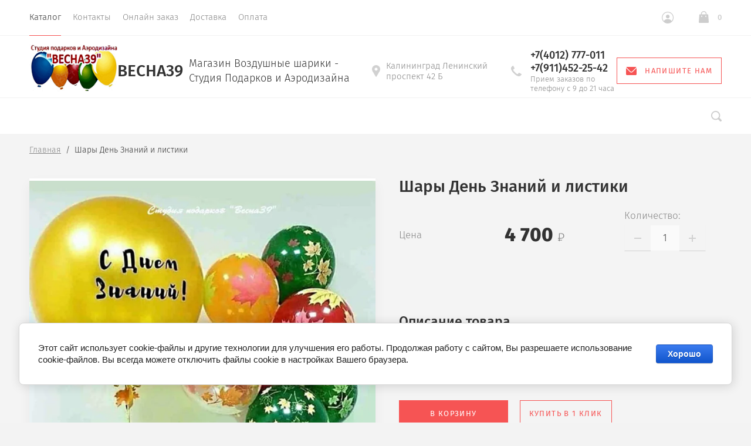

--- FILE ---
content_type: text/html; charset=utf-8
request_url: https://vesna39.ru/magazin/product/shary-den-znanij-i-listiki
body_size: 17037
content:

			<!doctype html>
<html lang="ru">
<head>
	<meta charset="utf-8">
	<meta name="robots" content="" />
	<title>Шары на День Знаний</title>
<!-- assets.top -->
<meta property="og:title" content="Шары День Знаний и листики">
<meta name="twitter:title" content="Шары День Знаний и листики">
<meta property="og:description" content="Тематический шар с надписью День Знаний и шары с Кленовыми листями купить в магазине Весна39">
<meta name="twitter:description" content="Тематический шар с надписью День Знаний и шары с Кленовыми листями купить в магазине Весна39">
<meta property="og:image" content="https://vesna39.ru/thumb/2/KhkT7g5C2JTCdVz_UdZoEA/350r350/d/shar_s_listikami_na_den_znanij.jpg">
<meta name="twitter:image" content="https://vesna39.ru/thumb/2/KhkT7g5C2JTCdVz_UdZoEA/350r350/d/shar_s_listikami_na_den_znanij.jpg">
<meta property="og:image:type" content="image/jpeg">
<meta property="og:image:width" content="350">
<meta property="og:image:height" content="350">
<meta property="og:type" content="website">
<meta property="og:url" content="https://vesna39.ru/magazin/product/shary-den-znanij-i-listiki">
<meta property="og:site_name" content="Магазин Воздушные шары и Студия подарка Весна39">
<meta property="fb:admins" content="https://www.facebook.com/Nadezda.Vesna39">
<meta property="fb:pages" content="https://www.facebook.com/StudioVesna39">
<meta property="vk:app_id" content="https://vk.com/vesna39">
<meta name="twitter:site" content="https://twitter.com/vesna391">
<meta name="twitter:card" content="summary">
<!-- /assets.top -->

	<meta name="description" content="Тематический шар с надписью День Знаний и шары с Кленовыми листями купить в магазине Весна39">
	<meta name="keywords" content="Шары День Знаний и листики">
	<meta name="SKYPE_TOOLBAR" content="SKYPE_TOOLBAR_PARSER_COMPATIBLE">
	<meta name="viewport" content="width=device-width, initial-scale=1.0, maximum-scale=1.0, user-scalable=no">
	<meta name="format-detection" content="telephone=no">
	<meta http-equiv="x-rim-auto-match" content="none">
			
	<link rel="preload" href="/t/v473/images/theme1/theme.min.css" as="style">
	<link rel="preload" href="/t/v473/images/css/site.addons.scss.css" as="style">
	<link rel="preload" href="/g/libs/jquery/1.10.2/jquery.min.js" as="script">
	
	<!--<link rel="stylesheet" href="/t/v473/images/css/theme.scss.css">-->
    <meta name="google-site-verification" content="ficJpOkO_pof0wV7WBFDbxwI2OVbiD38AHBzgNSFh-Q" />
<meta name="yandex-verification" content="6529fec0978b9bbc" />
<meta name="google-site-verification" content="ficJpOkO_pof0wV7WBFDbxwI2OVbiD38AHBzgNSFh-Q" />
<meta name='wmail-verification' content='c35fc19f815a613bfac14e5ebbd77310' />

            <!-- 46b9544ffa2e5e73c3c971fe2ede35a5 -->
            <script src='/shared/s3/js/lang/ru.js'></script>
            <script src='/shared/s3/js/common.min.js'></script>
        <link rel='stylesheet' type='text/css' href='/shared/s3/css/calendar.css' /><link rel='stylesheet' type='text/css' href='/shared/highslide-4.1.13/highslide.min.css'/>
<script type='text/javascript' src='/shared/highslide-4.1.13/highslide.packed.js'></script>
<script type='text/javascript'>
hs.graphicsDir = '/shared/highslide-4.1.13/graphics/';
hs.outlineType = null;
hs.showCredits = false;
hs.lang={cssDirection:'ltr',loadingText:'Загрузка...',loadingTitle:'Кликните чтобы отменить',focusTitle:'Нажмите чтобы перенести вперёд',fullExpandTitle:'Увеличить',fullExpandText:'Полноэкранный',previousText:'Предыдущий',previousTitle:'Назад (стрелка влево)',nextText:'Далее',nextTitle:'Далее (стрелка вправо)',moveTitle:'Передвинуть',moveText:'Передвинуть',closeText:'Закрыть',closeTitle:'Закрыть (Esc)',resizeTitle:'Восстановить размер',playText:'Слайд-шоу',playTitle:'Слайд-шоу (пробел)',pauseText:'Пауза',pauseTitle:'Приостановить слайд-шоу (пробел)',number:'Изображение %1/%2',restoreTitle:'Нажмите чтобы посмотреть картинку, используйте мышь для перетаскивания. Используйте клавиши вперёд и назад'};</script>
<link rel="icon" href="/favicon.png" type="image/png">

<!--s3_require-->
<link rel="stylesheet" href="/g/basestyle/1.0.1/user/user.css" type="text/css"/>
<link rel="stylesheet" href="/g/basestyle/1.0.1/cookie.message/cookie.message.css" type="text/css"/>
<link rel="stylesheet" href="/g/basestyle/1.0.1/user/user.blue.css" type="text/css"/>
<script type="text/javascript" src="/g/basestyle/1.0.1/user/user.js" async></script>
<link rel="stylesheet" href="/g/basestyle/1.0.1/cookie.message/cookie.message.blue.css" type="text/css"/>
<script type="text/javascript" src="/g/basestyle/1.0.1/cookie.message/cookie.message.js" async></script>
<!--/s3_require-->

	<script src="/g/libs/jquery/1.10.2/jquery.min.js"></script>
		<link rel="stylesheet" href="/g/css/styles_articles_tpl.css">
<meta name="google-site-verification" content="ficJpOkO_pof0wV7WBFDbxwI2OVbiD38AHBzgNSFh-Q" />
<meta name="yandex-verification" content="6529fec0978b9bbc" />
<meta name="google-site-verification" content="ficJpOkO_pof0wV7WBFDbxwI2OVbiD38AHBzgNSFh-Q" />
<meta name='wmail-verification' content='c35fc19f815a613bfac14e5ebbd77310' />

            <!-- 46b9544ffa2e5e73c3c971fe2ede35a5 -->
            <script src='/shared/s3/js/lang/ru.js'></script>
            <script src='/shared/s3/js/common.min.js'></script>
        <link rel='stylesheet' type='text/css' href='/shared/s3/css/calendar.css' /><link rel='stylesheet' type='text/css' href='/shared/highslide-4.1.13/highslide.min.css'/>
<script type='text/javascript' src='/shared/highslide-4.1.13/highslide.packed.js'></script>
<script type='text/javascript'>
hs.graphicsDir = '/shared/highslide-4.1.13/graphics/';
hs.outlineType = null;
hs.showCredits = false;
hs.lang={cssDirection:'ltr',loadingText:'Загрузка...',loadingTitle:'Кликните чтобы отменить',focusTitle:'Нажмите чтобы перенести вперёд',fullExpandTitle:'Увеличить',fullExpandText:'Полноэкранный',previousText:'Предыдущий',previousTitle:'Назад (стрелка влево)',nextText:'Далее',nextTitle:'Далее (стрелка вправо)',moveTitle:'Передвинуть',moveText:'Передвинуть',closeText:'Закрыть',closeTitle:'Закрыть (Esc)',resizeTitle:'Восстановить размер',playText:'Слайд-шоу',playTitle:'Слайд-шоу (пробел)',pauseText:'Пауза',pauseTitle:'Приостановить слайд-шоу (пробел)',number:'Изображение %1/%2',restoreTitle:'Нажмите чтобы посмотреть картинку, используйте мышь для перетаскивания. Используйте клавиши вперёд и назад'};</script>
<link rel="icon" href="/favicon.png" type="image/png">

<!--s3_require-->
<link rel="stylesheet" href="/g/basestyle/1.0.1/user/user.css" type="text/css"/>
<link rel="stylesheet" href="/g/basestyle/1.0.1/cookie.message/cookie.message.css" type="text/css"/>
<link rel="stylesheet" href="/g/basestyle/1.0.1/user/user.blue.css" type="text/css"/>
<script type="text/javascript" src="/g/basestyle/1.0.1/user/user.js" async></script>
<link rel="stylesheet" href="/g/basestyle/1.0.1/cookie.message/cookie.message.blue.css" type="text/css"/>
<script type="text/javascript" src="/g/basestyle/1.0.1/cookie.message/cookie.message.js" async></script>
<!--/s3_require-->
				
		
		
		
			<link rel="stylesheet" type="text/css" href="/g/shop2v2/default/css/theme.less.css">		
			<script type="text/javascript" src="/g/printme.js"></script>
		<script type="text/javascript" src="/g/shop2v2/default/js/tpl.js"></script>
		<script type="text/javascript" src="/g/shop2v2/default/js/baron.min.js"></script>
		
			<script type="text/javascript" src="/g/shop2v2/default/js/shop2.2.js"></script>
		
	<script type="text/javascript">shop2.init({"productRefs": [],"apiHash": {"getPromoProducts":"afbc9ba13505febc201950ea9d930644","getSearchMatches":"56446dd92083134fafd346864194d003","getFolderCustomFields":"7be4de341154e6e99b8ae92fe450c7ff","getProductListItem":"026f66dde59764b0357892f831bfcaac","cartAddItem":"b175af4773ec99c700eaee22f03ea0a7","cartRemoveItem":"b9c27aad7f441a6b828e806852d7282f","cartUpdate":"80cbe2fdfc42bbdb3230f557ee21db36","cartRemoveCoupon":"de5d968321e86d7d82e24352825cdd9a","cartAddCoupon":"ccd2852fb19172ccabc8c75d6f5d6f13","deliveryCalc":"37e05236484d9b35ff15ac9f533e6ea2","printOrder":"845a2030ca06a2a71a791365351bdb62","cancelOrder":"a31df37cb978876860ab8d622d5ca791","cancelOrderNotify":"1c5521e57b28fd8fedaa4c327263d18e","repeatOrder":"ae79d20a987ab2e126a3e89b2f78d010","paymentMethods":"080e3ffb6c06779bf8f496249ea33862","compare":"6706427efb78ce5c52b93f4b586ebec4"},"hash": null,"verId": 474533,"mode": "product","step": "","uri": "/magazin","IMAGES_DIR": "/d/","my": {"show_sections":true,"lazy_load_subpages":false,"new_alias":"New!","special_alias":"Sale!","price_fa_rouble":true,"buy_alias":"\u0412 \u043a\u043e\u0440\u0437\u0438\u043d\u0443","show_rating_sort":true,"hide_article":true},"shop2_cart_order_payments": 3,"cf_margin_price_enabled": 0,"maps_yandex_key":"","maps_google_key":""});</script>
<style type="text/css">.product-item-thumb {width: 312px;}.product-item-thumb .product-image, .product-item-simple .product-image {height: 312px;width: 312px;}.product-item-thumb .product-amount .amount-title {width: 216px;}.product-item-thumb .product-price {width: 262px;}.shop2-product .product-side-l {width: 200px;}.shop2-product .product-image {height: 190px;width: 200px;}.shop2-product .product-thumbnails li {width: 56px;height: 56px;}</style>
		<!--<script src="/t/v473/images/plugins.global.js"></script>-->
	
	<link rel="stylesheet" href="/t/v473/images/css/site.addons.scss.css">
	
        <link rel="stylesheet" href="/t/v473/images/theme1/theme.min.css">
	<script src="/g/libs/equalheightresponsive/1.6/equalheightresponsive.min.js" charset="utf-8"></script>
 
    <script>
  (function(i,s,o,g,r,a,m){i['GoogleAnalyticsObject']=r;i[r]=i[r]||function(){
  (i[r].q=i[r].q||[]).push(arguments)},i[r].l=1*new Date();a=s.createElement(o),
  m=s.getElementsByTagName(o)[0];a.async=1;a.src=g;m.parentNode.insertBefore(a,m)
  })(window,document,'script','https://www.google-analytics.com/analytics.js','ga');

  ga('create', 'UA-69821524-1', 'auto');
  ga('send', 'pageview');

     </script>
     
     
     
     
     
     	<script>
     	
     		window.setTimeout(function() {
			    $('.header_bottom').removeClass('page_load_styles');
			}, 4000);
			
			$(function(){
		      $('.tiles_wrap__left .tile_in_wrap').equalHeightResponsive();
		    });
 			
     		
     		
     	</script>
     
     
     
     <link rel="stylesheet" href="/t/v473/images/css/site_addons.scss.css">
</head>
<body>
	
	<div class="site-wrapper st-container" id="st-container">
		<div class="site_wrap_in ">
		<header role="banner" class="site-header">
			<div class="header_top">
				<div class="header_top__left_wrap">
											<nav class="menu-top-wrapper">
							<ul class="menu-top menu flex-menu"><li class="opened active"><a href="/" >Каталог</a></li><li><a href="/kontakty" >Контакты</a></li><li><a href="/mailus" >Онлайн заказ</a></li><li><a href="/dostavka-podarkov" >Доставка</a></li><li><a href="/oplata" >Оплата</a></li></ul>      
						</nav>    
										<div data-effect="st-effect-1" class="button">
						<div></div>
						<div></div>
						<div></div>
					</div>
				</div>
				<div class="header_top__right_wrap">
					<div class="shop2-block login-form">
	<div class="block-title">
		<span>&nbsp;</span>
	</div>
	<div class="block-body">
					<form method="post" action="/users">
				<strong>Кабинет</strong>
				<input type="hidden" name="mode" value="login" />
				<div class="row">
					<label class="field text"><input type="text" placeholder="Логин" name="login" id="login" tabindex="1" value="" /></label>
				</div>
				<div class="row">
					<label class="field password"><input type="password" placeholder="Пароль" name="password" id="password" tabindex="2" value="" /></label>
				</div>
				<div class="button-wrap"><button type="submit" class="signin-btn" tabindex="3">Войти</button></div>
			<re-captcha data-captcha="recaptcha"
     data-name="captcha"
     data-sitekey="6LcNwrMcAAAAAOCVMf8ZlES6oZipbnEgI-K9C8ld"
     data-lang="ru"
     data-rsize="invisible"
     data-type="image"
     data-theme="light"></re-captcha></form>
			<div class="clear-container"></div>
			<p>
				<a href="/users/register" class="register">Регистрация</a>
				<a href="/users/forgot_password" class="forgot">Забыли пароль?</a>
			</p>
						<div class="g-auth__row g-auth__social-min">
								



				
						<div class="g-form-field__title"><b>Также Вы можете войти через:</b></div>
			<div class="g-social">
																												<div class="g-social__row">
								<a href="/users/hauth/start/vkontakte?return_url=/magazin/product/shary-den-znanij-i-listiki" class="g-social__item g-social__item--vk-large" rel="nofollow">Vkontakte</a>
							</div>
																
			</div>
			
		
	
			<div class="g-auth__personal-note">
									
			
							Я выражаю <a href="/users/agreement" target="_blank">согласие на передачу и обработку персональных данных</a> в соответствии с <a href="/users/policy" target="_blank">политикой конфиденциальности</a>
					</div>
				</div>
						</div>
</div>				<div class="cart-wrapper">
					<div class="cart-block-btn   "><span class="cart-total-amount">0</span></div>
											<div class="cart-block-in">
							<div class="cart-in empty" id="shop2-cart-preview">
	<div class="cart-block">
		<div class="cart_title2">Корзина</div>
		<ul></ul>
		<div class="information-cart">
			<div class="information-cart-in">
				<div class="cart-total-amount"><div class="title">Товаров:</div><span>0</span></div>
				<div class="cart-total-sum"><div class="title">На сумму:</div>0 <span class="rouble"></span></div>
			</div>
		</div>
		<div class="cart-block-bot">
			<a href="/magazin/cart" id="shop2-cart-preview" class="cart-link btn-variant1">Оформить</a>
			<a href="/magazin?mode=cart&action=cleanup" class="remove-all-cart-poruduct">Очистить</a>
		</div>
	</div>
</div>						</div>
									</div>
			</div>
		</div>

		<div class="header_middle">
			<div class="header_middle__left_wrap">
				<a class="logo-top" href="//vesna39.ru">
										<img style="margin-bottom: 10px;" src=/thumb/2/xgorPmetooLyc3kLDLs1RA/150r295/d/vesna39_logo.png  alt="">
										<div class="name">Весна39</div>
					<div class="activity">Магазин Воздушные шарики - Студия Подарков и Аэродизайна</div>
				</a>
			</div>
			<div class="header_middle__right_wrap">
				<div class="contacts_wrap">
									<div class="address">
					<svg 
						xmlns="http://www.w3.org/2000/svg"
						xmlns:xlink="http://www.w3.org/1999/xlink"
						width="14px" height="20px">
						<path fill-rule="evenodd"  fill="rgb(209, 209, 209)"
						d="M7.001,0.000 C3.141,0.000 -0.000,3.085 -0.000,6.876 C-0.000,8.029 0.299,9.169 0.864,10.181 C0.875,10.205 0.887,10.229 0.900,10.252 L6.449,19.688 C6.563,19.881 6.773,20.000 7.000,20.000 C7.227,20.000 7.438,19.881 7.551,19.688 L13.100,10.252 C13.113,10.230 13.124,10.209 13.133,10.186 C13.701,9.173 14.000,8.029 14.000,6.876 C14.000,3.085 10.860,0.000 7.001,0.000 ZM7.001,9.375 C5.594,9.375 4.454,8.256 4.454,6.876 C4.454,5.494 5.594,4.375 7.001,4.375 C8.408,4.375 9.546,5.494 9.546,6.876 C9.546,8.256 8.408,9.375 7.001,9.375 Z"/>
					</svg>
					<div>Калининград Ленинский проспект 42 Б</div>
				</div>
													<div class="phone">
						<svg 
							xmlns="http://www.w3.org/2000/svg"
							xmlns:xlink="http://www.w3.org/1999/xlink"
							width="18px" height="18px">
							<path fill-rule="evenodd"  fill="rgb(209, 209, 209)"
							d="M17.980,14.516 C17.942,14.365 17.844,14.237 17.707,14.161 L13.857,12.018 C13.612,11.882 13.303,11.947 13.135,12.171 C11.869,13.852 11.479,14.279 10.851,14.285 C9.449,14.285 3.708,8.531 3.708,7.134 C3.717,6.531 4.142,6.132 5.823,4.865 C6.048,4.696 6.113,4.388 5.977,4.143 L3.833,0.292 C3.758,0.157 3.629,0.057 3.478,0.020 C3.327,-0.018 3.168,0.009 3.037,0.094 C2.121,0.683 -0.007,2.260 -0.007,4.135 L-0.007,4.214 C-0.010,5.309 -0.020,8.220 4.878,13.116 C9.763,18.001 12.721,18.001 13.694,18.001 L13.863,18.001 C15.736,18.001 17.314,15.873 17.906,14.958 C17.991,14.827 18.017,14.667 17.980,14.516 Z"/>
						</svg>
						<div class="phone_in">
															<a href="tel:+7(4012) 777-011"><span>+7(4012) 777-011</span></a>
															<a href="tel:+7(911)452-25-42"><span>+7(911)452-25-42</span></a>
														<div class="free_call">Прием заказов по телефону с 9 до 21 часа</div>
						</div>
						
					</div>
						<a href="#" class="callback">
			<svg 
			xmlns="http://www.w3.org/2000/svg"
			xmlns:xlink="http://www.w3.org/1999/xlink"
			width="18px" height="14px">
			<path fill-rule="evenodd" d="M16.313,14.000 L1.688,14.000 C0.757,14.000 -0.000,13.246 -0.000,12.320 L-0.000,1.985 L6.782,8.691 L6.848,8.748 C7.519,9.245 8.141,9.576 9.000,9.576 C9.861,9.576 10.484,9.243 11.154,8.743 L18.000,1.983 L18.000,12.320 C18.000,13.246 17.243,14.000 16.313,14.000 ZM9.000,8.344 C8.542,8.344 8.191,8.202 7.622,7.785 L0.383,0.627 C0.693,0.247 1.159,-0.000 1.688,-0.000 L16.313,-0.000 C16.840,-0.000 17.307,0.247 17.617,0.627 L10.379,7.782 C9.810,8.202 9.459,8.344 9.000,8.344 Z"/>
		</svg>
		<div>Напишите нам</div>
	</a>
	
				</div>
						<div class="form_wrap_fixed">
			<div class="form_in">
				<div class="close_form">
					<div></div>
					<div></div>
				</div>
				<div class="form_inputs_wrap">
					<div class="form_wrap_in">
						<div class="tpl-anketa" data-api-url="/-/x-api/v1/public/?method=form/postform&param[form_id]=7590406" data-api-type="form">
	<div class="title">Напишите нам</div>			<form method="post" action="/" data-s3-anketa-id="7590406">
		<input type="hidden" name="params[placeholdered_fields]" value="1" />
		<input type="hidden" name="form_id" value="7590406">
		<input type="hidden" name="tpl" value="global:form.minimal-2.2.74.tpl">
									        <div class="tpl-field type-text field-required">
                                          <div class="field-value">
                                    <input required  type="text" size="30" maxlength="100" value="" name="d[0]" placeholder="Имя *" />
	            	            	          </div>
	        </div>
	        						        <div class="tpl-field type-text field-required">
                                          <div class="field-value">
                                    <input required  type="text" size="30" maxlength="100" value="" name="d[1]" placeholder="E-mail *" />
	            	            	          </div>
	        </div>
	        						        <div class="tpl-field type-text field-required">
                                          <div class="field-value">
                                    <input required  type="text" size="30" maxlength="100" value="" name="d[2]" placeholder="Телефон *" />
	            	            	          </div>
	        </div>
	        						        <div class="tpl-field type-textarea">
                                          <div class="field-value">
                  	            	<textarea  cols="50" rows="7" name="d[3]" placeholder="Сообщение"></textarea>
	            	            	          </div>
	        </div>
	        		
		
		<div class="tpl-field tpl-field-button">
			<button type="submit" class="tpl-form-button">Отправить</button>
		</div>

		<re-captcha data-captcha="recaptcha"
     data-name="captcha"
     data-sitekey="6LcNwrMcAAAAAOCVMf8ZlES6oZipbnEgI-K9C8ld"
     data-lang="ru"
     data-rsize="invisible"
     data-type="image"
     data-theme="light"></re-captcha></form>
					</div>
					</div>
				</div>
			</div>
		</div>
	</div>
</div>
<div class="header_bottom page_load_styles">
	<div class="header_bottom__left_wrap">
		<nav class="st-menu st-effect-1">
			<div class="header_top">
				<div class="header_top__left_wrap">
					<div class="menu_closer">
						<div></div>
						<div></div>
						<div></div>
					</div>
				</div>
				<div class="header_top__right_wrap">
					<div class="flex_fix_wrapper">
						<div class="shop2-block login-form">
	<div class="block-title">
		<span>&nbsp;</span>
	</div>
	<div class="block-body">
					<form method="post" action="/users">
				<strong>Кабинет</strong>
				<input type="hidden" name="mode" value="login" />
				<div class="row">
					<label class="field text"><input type="text" placeholder="Логин" name="login" id="login" tabindex="1" value="" /></label>
				</div>
				<div class="row">
					<label class="field password"><input type="password" placeholder="Пароль" name="password" id="password" tabindex="2" value="" /></label>
				</div>
				<div class="button-wrap"><button type="submit" class="signin-btn" tabindex="3">Войти</button></div>
			<re-captcha data-captcha="recaptcha"
     data-name="captcha"
     data-sitekey="6LcNwrMcAAAAAOCVMf8ZlES6oZipbnEgI-K9C8ld"
     data-lang="ru"
     data-rsize="invisible"
     data-type="image"
     data-theme="light"></re-captcha></form>
			<div class="clear-container"></div>
			<p>
				<a href="/users/register" class="register">Регистрация</a>
				<a href="/users/forgot_password" class="forgot">Забыли пароль?</a>
			</p>
						<div class="g-auth__row g-auth__social-min">
								



				
						<div class="g-form-field__title"><b>Также Вы можете войти через:</b></div>
			<div class="g-social">
																												<div class="g-social__row">
								<a href="/users/hauth/start/vkontakte?return_url=/magazin/product/shary-den-znanij-i-listiki" class="g-social__item g-social__item--vk-large" rel="nofollow">Vkontakte</a>
							</div>
																
			</div>
			
		
	
			<div class="g-auth__personal-note">
									
			
							Я выражаю <a href="/users/agreement" target="_blank">согласие на передачу и обработку персональных данных</a> в соответствии с <a href="/users/policy" target="_blank">политикой конфиденциальности</a>
					</div>
				</div>
						</div>
</div>						<div class="menu_closer"></div>
					</div>
				</div>
			</div>
			 
			
			
							<ul class="menu-top clearfix">
															
											<li class="has-child"><a class="menu_link" href="/magazin/folder/podarki-na-den-rozhdeniya">Наборы шаров на День рождения!</a>
																													
										
																							<ul class="level-2 folderEmpty">
																	
																								
																	<li ><a href="/magazin/folder/podarok-muzhchine">для Мужчины</a>
										
										
																							</li>
																							
																	<li ><a href="/magazin/folder/podarok-zhenshchine">для Женщины</a>
										
										
																							</li>
																							
																	<li ><a href="/magazin/folder/devushke">для Девушки</a>
										
										
																							</li>
																							
																	<li class="has-child"><a href="/magazin/folder/podarki-dlya-detey">для Детей</a>
										
										
																							<ul class="level-3 folderEmpty">
																								
																	<li ><a href="/magazin/folder/dlya-devochki">Девочке</a>
										
										
																							</li>
																							
																	<li ><a href="/magazin/folder/dlya-malchika">Мальчику</a>
										
										
																							</li>
																							
																	<li ><a href="/magazin/folder/vybor-geroya">выбор Героя</a>
										
										
																							</li>
															</ul></li>
															</ul></li>
																							
											<li class=""><a class="menu_link" href="/magazin/folder/podarki-na-14-fevralya">14 февраля Воздушные шары</a>
																													
										
																							</li>
																							
											<li class=""><a class="menu_link" href="/magazin/folder/na-23-fevralya">Воздушные шары на 23 февраля</a>
																													
										
																							</li>
																							
											<li class="has-child"><a class="menu_link" href="/magazin/folder/gelievye-shariki">Гелиевые шары</a>
																													
										
																							<ul class="level-2 folderEmpty">
																	
																								
																	<li ><a href="/magazin/folder/svetoshariki">Светящиеся шары</a>
										
										
																							</li>
															</ul></li>
																							
											<li class=""><a class="menu_link" href="/magazin/folder/tsvety-i-bukety">Цветы и Букеты из шаров</a>
																													
										
																							</li>
																							
											<li class=""><a class="menu_link" href="/magazin/folder/figury-iz-vozdushnyh-sharov">Фигуры из шаров</a>
																													
										
																							</li>
																							
											<li class=""><a class="menu_link" href="/magazin/folder/oblako-sharov">Фонтаны из шаров</a>
																													
										
																							</li>
																							
											<li class=""><a class="menu_link" href="/magazin/folder/falgirovannye-shariki">Фольгированные шарики</a>
																													
										
																							</li>
																							
											<li class="has-child"><a class="menu_link" href="/magazin/folder/vypiska-iz-rod-doma">Шарики на Выписку из род дома</a>
																													
										
																							<ul class="level-2 folderEmpty">
																	
																								
																	<li ><a href="/magazin/folder/ukrashenie-avto">Украшение Авто шариками</a>
										
										
																							</li>
																							
																	<li ><a href="/magazin/folder/nakleyki-dlya-avto-na-vypisku">Наклейки для авто на выписку</a>
										
										
																							</li>
															</ul></li>
																							
											<li class=""><a class="menu_link" href="/magazin/folder/korobki">Коробка с шариками Сюрприз</a>
																													
										
																							</li>
																							
											<li class=""><a class="menu_link" href="/magazin/folder/oformlyaem-svadby">Оформление Свадьбы</a>
																													
										
																							</li>
																							
											<li class="has-child"><a class="menu_link" href="/magazin/folder/cifry-iz-vozdushnyh-sharov">Шары Цифры</a>
																													
										
																							<ul class="level-2 folderEmpty">
																	
																								
																	<li ><a href="/magazin/folder/tsifry-i-bukvy-iz-sharov">Цифры и Буквы из шаров</a>
										
										
																							</li>
																							
																	<li ><a href="/magazin/folder/tsifry-i-bukvy-iz-folgi">Шары цифры фольга</a>
										
										
																							</li>
															</ul></li>
																							
											<li class="has-child"><a class="menu_link" href="/magazin/folder/podarki">Подарки на праздники</a>
																													
										
																							<ul class="level-2 folderEmpty">
																	
																								
																	<li ><a href="/magazin/folder/uchitelyu">Шарики для Учителя</a>
										
										
																							</li>
																							
																	<li ><a href="/magazin/folder/kitayskie-nebesnye-fonariki">Китайские фонарики</a>
										
										
																							</li>
															</ul></li>
																							
											<li class="has-child"><a class="menu_link" href="/magazin/folder/korporativnoe-i-ulichnoe-oformlenie">Оформление шарами</a>
																													
										
																							<ul class="level-2 folderEmpty">
																	
																								
																	<li ><a href="/oformleniye-vypusknogo-v-shkole">Выпускной в школе</a>
										
										
																							</li>
																							
																	<li ><a href="/magazin/folder/girlyandy-i-arki-iz-sharov">Гирлянды и Арки из воздушных шаров</a>
										
										
																							</li>
																							
																	<li ><a href="/magazin/folder/fotozony">Фотозоны</a>
										
										
																							</li>
																							
																	<li ><a href="/magazin-1">Шарики на Девичник</a>
										
										
																							</li>
																							
																	<li ><a href="/magazin/folder/detskie-prazdniki">Детские праздники</a>
										
										
																							</li>
																							
																	<li ><a href="/oformleniye-vypusknogo-v-detskom-sadu">Выпускной в Детском саду</a>
										
										
																							</li>
															</ul></li>
																							
											<li class=""><a class="menu_link" href="/magazin/folder/logotipy-i-nadpisi-na-sharakh">Шары с Логотипом и Надписью</a>
																													
										
																							</li>
																							
											<li class=""><a class="menu_link" href="/magazin/folder/bolshiye-shary">Большие шары</a>
																													
										
										
					</li></ul>
					
											
		</nav> 
	</div>
	<div class="header_bottom__right_wrap">
		<div class="form_wrapper">
				<div class="form_opener"></div>
				<form action="/search" class="search_form" method="get">
					<input name="search" type="text"  class="search-text" onBlur="this.value=this.value==''?'Поиск по сайту':this.value;" onFocus="this.value=this.value=='Поиск по сайту'?'':this.value;" value="Поиск по сайту" />
					<input type="submit" class="search-button" value="" />
					<a href="#" class="big_opener"></a>
				<re-captcha data-captcha="recaptcha"
     data-name="captcha"
     data-sitekey="6LcNwrMcAAAAAOCVMf8ZlES6oZipbnEgI-K9C8ld"
     data-lang="ru"
     data-rsize="invisible"
     data-type="image"
     data-theme="light"></re-captcha></form> 
				
				
					
    
<div class="shop2-block search-form ">
	<div class="block_title">
		<strong>Расширенный поиск</strong>
	</div>
	<div class="block-body">
		<form action="/magazin/search" enctype="multipart/form-data">
			<input type="hidden" name="sort_by" value=""/>
			
							<div class="row">
					<div class="row-title">Цена </div>
					<div class="price_wrap">
						<label><span>от</span><input name="s[price][min]" type="text" size="5" class="small" value="" /></label>
					<label><span>до</span><input name="s[price][max]" type="text" size="5" class="small" value="" /></label>
					</div>
				</div>
			
							<div class="row">
					<label class="row-title" for="shop2-name">Название:</label>
					<input type="text" name="s[name]" size="20" id="shop2-name" value="" />
				</div>
			
			
							<div class="row">
					<label class="row-title" for="shop2-text">Текст:</label>
					<input type="text" name="search_text" size="20" id="shop2-text"  value="" />
				</div>
			
			
							<div class="row">
					<div class="row-title">Выберите категорию:</div>
					<select name="s[folder_id]" id="s[folder_id]">
						<option value="">Все</option>
																											                            <option value="238804406" >
	                                 Наборы шаров на День рождения!
	                            </option>
	                        														                            <option value="238617806" >
	                                &raquo; для Мужчины
	                            </option>
	                        														                            <option value="238897806" >
	                                &raquo; для Женщины
	                            </option>
	                        														                            <option value="237337806" >
	                                &raquo; для Девушки
	                            </option>
	                        														                            <option value="239166606" >
	                                &raquo; для Детей
	                            </option>
	                        														                            <option value="293447100" >
	                                &raquo;&raquo; Девочке
	                            </option>
	                        														                            <option value="293444900" >
	                                &raquo;&raquo; Мальчику
	                            </option>
	                        														                            <option value="293491500" >
	                                &raquo;&raquo; выбор Героя
	                            </option>
	                        														                            <option value="237335606" >
	                                 14 февраля Воздушные шары
	                            </option>
	                        														                            <option value="237335806" >
	                                 Воздушные шары на 23 февраля
	                            </option>
	                        														                            <option value="237333806" >
	                                 Гелиевые шары
	                            </option>
	                        														                            <option value="237338406" >
	                                &raquo; Светящиеся шары
	                            </option>
	                        														                            <option value="372966006" >
	                                 Цветы и Букеты из шаров
	                            </option>
	                        														                            <option value="237333006" >
	                                 Фигуры из шаров
	                            </option>
	                        														                            <option value="237335406" >
	                                 Фонтаны из шаров
	                            </option>
	                        														                            <option value="237333406" >
	                                 Фольгированные шарики
	                            </option>
	                        														                            <option value="237339806" >
	                                 Шарики на Выписку из род дома
	                            </option>
	                        														                            <option value="237340006" >
	                                &raquo; Украшение Авто шариками
	                            </option>
	                        														                            <option value="237338806" >
	                                &raquo; Наклейки для авто на выписку
	                            </option>
	                        														                            <option value="224453500" >
	                                 Коробка с шариками Сюрприз
	                            </option>
	                        														                            <option value="237334206" >
	                                 Оформление Свадьбы
	                            </option>
	                        														                            <option value="237338206" >
	                                 Шары Цифры
	                            </option>
	                        														                            <option value="377627206" >
	                                &raquo; Цифры и Буквы из шаров
	                            </option>
	                        														                            <option value="377875206" >
	                                &raquo; Шары цифры фольга
	                            </option>
	                        														                            <option value="237334806" >
	                                 Подарки на праздники
	                            </option>
	                        														                            <option value="90058504" >
	                                &raquo; Шарики для Учителя
	                            </option>
	                        														                            <option value="237334606" >
	                                &raquo; Китайские фонарики
	                            </option>
	                        														                            <option value="237339606" >
	                                 Оформление шарами
	                            </option>
	                        														                            <option value="237336406" >
	                                &raquo; Выпускной в школе
	                            </option>
	                        														                            <option value="378922206" >
	                                &raquo; Гирлянды и Арки из воздушных шаров
	                            </option>
	                        														                            <option value="164245486" >
	                                &raquo; Фотозоны
	                            </option>
	                        														                            <option value="51304101" >
	                                &raquo; Шарики на Девичник
	                            </option>
	                        														                            <option value="237339406" >
	                                &raquo; Детские праздники
	                            </option>
	                        														                            <option value="237336606" >
	                                &raquo; Выпускной в Детском саду
	                            </option>
	                        														                            <option value="237337206" >
	                                 Шары с Логотипом и Надписью
	                            </option>
	                        														                            <option value="237336206" >
	                                 Большие шары
	                            </option>
	                        											</select>
				</div>
						

						<div id="shop2_search_global_fields">
				
							</div>
						
			
							<div class="row">
					<div class="row-title">Новинка:</div>
					<select name="s[new]">
						<option value="">Все</option>
	                    <option value="1">да</option>
	                    <option value="0">нет</option>
					</select>
				</div>
			
							<div class="row">
					<div class="row-title">Спецпредложение:</div>
					<select name="s[special]">
						<option value="">Все</option>
	                    <option value="1">да</option>
	                    <option value="0">нет</option>
					</select>
				</div>
			
							<div class="row">
					<div class="row-title">Результатов на странице:</div>
					<select name="s[products_per_page]">
									            				            				            <option value="5">5</option>
			            				            				            <option value="20">20</option>
			            				            				            <option value="35">35</option>
			            				            				            <option value="50">50</option>
			            				            				            <option value="65">65</option>
			            				            				            <option value="80">80</option>
			            				            				            <option value="95">95</option>
			            					</select>
				</div>
						<div id="shop2_search_custom_fields"></div>
			<div class="row_submit">
				<button type="submit" class="search-btn">Показать</button>
			</div>
			
		<re-captcha data-captcha="recaptcha"
     data-name="captcha"
     data-sitekey="6LcNwrMcAAAAAOCVMf8ZlES6oZipbnEgI-K9C8ld"
     data-lang="ru"
     data-rsize="invisible"
     data-type="image"
     data-theme="light"></re-captcha></form>
		<div class="clear-container"></div>
	</div>
</div><!-- Search Form -->		</div>
	</div>
</div>
</header>

<div class="content-wrapper clear-self ">
	
<div class="site-path" data-url="/"><a href="/">Главная</a>  /  Шары День Знаний и листики</div>		    
	<div class="content_in_wrap">
		
				
		<main role="main" class="main centered">
			<div class="content">
				<div class="content-inner">
						
		<div class="shop2-cookies-disabled shop2-warning hide"></div>
			
	
	
		
							
			
							
			
							
			
		
					

<form 
	method="post" 
	action="/magazin?mode=cart&amp;action=add" 
	accept-charset="utf-8"
	class="shop2-product">

	<input type="hidden" name="kind_id" value="2391988902"/>
	<input type="hidden" name="product_id" value="1841136302"/>
	<input type="hidden" name="meta" value='null'/>
	<div class="product-side-l">
		
		<div class="product-image">
							<a href="/d/shar_s_listikami_na_den_znanij.jpg" class="product-image-a">
				  <img src="/thumb/2/V-X7F0pTsqprnuOInDMgIQ/730r730/d/shar_s_listikami_na_den_znanij.jpg "  />
				</a>
													<div class="verticalMiddle"></div>
			            		</div>
			</div>
	<div class="product-side-r">
									<h1 class="product_name no-raiting">Шары День Знаний и листики</h1>
					
			
			<div class="form-add">
				<span class="price">Цена</span>
				<div class="product-price">
						
						<div class="price-current">
		<strong>4&nbsp;700</strong> <div class="rouble"></div>			</div>
				</div>
				
				
				
	<div class="product-amount">
					<div class="amount-title">Количество:</div>
							<div class="shop2-product-amount">
				<button type="button" class="amount-minus">&#8722;</button><input type="text" name="amount" data-kind="2391988902"  data-min="1" data-multiplicity="" maxlength="4" value="1" /><button type="button" class="amount-plus">&#43;</button>
			</div>
						</div>
				
				
			</div>
					

		<div class="product-details">

			
 
  
 

			
			<div class="shop2-clear-container"></div>
		</div>
							<div class="anonce_wrap">
				<div class="anonce_title">Описание товара</div>
		        <div class="product_anonce">
		            Большой шар 70 см с надписью День Знаний<br />
Семь шаров с рисунком Кленовые листики
		        </div>
	        </div>
        		<div class="buy_btn">
			
			<button class="shop2-product-btn type-3 buy" type="submit">
			В корзину
		</button>
	

<input type="hidden" value="Шары День Знаний и листики" name="product_name" />
<input type="hidden" value="https://vesna39.ru/magazin/product/shary-den-znanij-i-listiki" name="product_link" />			<div class="buy_one_click"><a href="#">купить в 1 клик</a></div>
		</div>
											<div class="share_wrapper">
			<div class="share_title">Поделиться</div>
			<script src="https://yastatic.net/share2/share.js"></script>
<div class="ya-share2" data-curtain data-shape="round" data-services="vkontakte,facebook,twitter"></div>
</div>
			</div>
	<div class="shop2-clear-container"></div>
<re-captcha data-captcha="recaptcha"
     data-name="captcha"
     data-sitekey="6LcNwrMcAAAAAOCVMf8ZlES6oZipbnEgI-K9C8ld"
     data-lang="ru"
     data-rsize="invisible"
     data-type="image"
     data-theme="light"></re-captcha></form><!-- Product -->

	



	<div class="shop-product-tabulation" id="product_tabs">
					<ul class="shop-product-tabs">
				<li class="active-tab"><a href="#shop2-tabs-2">Описание</a></li><li ><a href="#shop2-tabs-4">Отзывы</a></li>
			</ul>

						<div class="shop-product-desc">
				
				
								<div class="desc-area active-area" id="shop2-tabs-2">
					<div><span style="font-size:13pt;">Большой шар 70 см с надписью День Знаний<br />
Семь шаров с рисунком Кленовые листики</span></div>

<div><span style="font-size:13pt;">Шарики обработаны Hi-Float для увеличения времени полёта</span></div>
					<div class="shop2-clear-container"></div>
				</div>
								
								
									<div class="desc-area review-desc " id="shop2-tabs-4">
						<div class="comments">
	
	
	
			    
		
			<div class="tpl-block-header">Оставьте отзыв</div>

			<div class="tpl-info">
				Заполните обязательные поля <span class="tpl-required">*</span>.
			</div>

			<form action="" method="post" class="tpl-form comments-form">
															<input type="hidden" name="comment_id" value="" />
														 

						<div class="tpl-field">
							<label class="tpl-title" for="d[1]">
								Имя:
																	<span class="tpl-required">*</span>
																							</label>
							
							<div class="tpl-value">
																	<input type="text" size="40" name="author_name" maxlength="" value ="" />
															</div>

							
						</div>
														 

						<div class="tpl-field">
							<label class="tpl-title" for="d[1]">
								E-mail:
																	<span class="tpl-required">*</span>
																							</label>
							
							<div class="tpl-value">
																	<input type="text" size="40" name="author" maxlength="" value ="" />
															</div>

							
						</div>
														 

						<div class="tpl-field">
							<label class="tpl-title" for="d[1]">
								Комментарий:
																	<span class="tpl-required">*</span>
																							</label>
							
							<div class="tpl-value">
																	<textarea cols="55" rows="10" name="text"></textarea>
															</div>

							
						</div>
									
				<div class="tpl-field">
					<input type="submit" class="tpl-button tpl-button-big" value="Отправить" />
				</div>

			<re-captcha data-captcha="recaptcha"
     data-name="captcha"
     data-sitekey="6LcNwrMcAAAAAOCVMf8ZlES6oZipbnEgI-K9C8ld"
     data-lang="ru"
     data-rsize="invisible"
     data-type="image"
     data-theme="light"></re-captcha></form>
		
	</div>
					</div>
								
				
				
				
			</div><!-- Product Desc -->
		
					<div class="shop2-product-tags">
				<span>теги:</span>
				<div>
											<a href="/magazin/tag/shariki_na_1_sentyabrya">шарики_на_1_сентября</a>									</div>
			</div>
				<div class="shop2-clear-container"></div>
	</div>

	

<div class="buy-one-click-form-wr">
	    <div class="buy-one-click-form-in" >
	        <div class="close-form">
	        	<div></div>
	        	<div></div>
	        </div>
	        <div class="tpl-anketa" data-api-url="/-/x-api/v1/public/?method=form/postform&param[form_id]=7590006" data-api-type="form">
	<div class="title">Купить в один клик</div>			<form method="post" action="/" data-s3-anketa-id="7590006">
		<input type="hidden" name="params[placeholdered_fields]" value="1" />
		<input type="hidden" name="form_id" value="7590006">
		<input type="hidden" name="tpl" value="global:form.minimal-2.2.74.tpl">
									        <div class="tpl-field type-text blockHidden">
                                          <div class="field-value">
                                    <input  type="hidden" size="30" maxlength="100" value="" name="d[0]" placeholder="Название товара"class="productName" />
	            	            	          </div>
	        </div>
	        						        <div class="tpl-field type-text blockHidden">
                                          <div class="field-value">
                                    <input  type="hidden" size="30" maxlength="100" value="" name="d[1]" placeholder="Ссылка на страницу товара"class="productLink" />
	            	            	          </div>
	        </div>
	        						        <div class="tpl-field type-text blockHidden">
                                          <div class="field-value">
                                    <input  type="hidden" size="30" maxlength="100" value="18.188.11.149" name="d[2]" placeholder="IP адрес заказчика" />
	            	            	          </div>
	        </div>
	        						        <div class="tpl-field type-text field-required">
                                          <div class="field-value">
                                    <input required  type="text" size="30" maxlength="100" value="" name="d[3]" placeholder="Ваше имя *" />
	            	            	          </div>
	        </div>
	        						        <div class="tpl-field type-text field-required">
                                          <div class="field-value">
                                    <input required  type="text" size="30" maxlength="100" value="" name="d[4]" placeholder="Ваш контактный телефон *" />
	            	            	          </div>
	        </div>
	        						        <div class="tpl-field type-textarea">
                                          <div class="field-value">
                  	            	<textarea  cols="50" rows="7" name="d[5]" placeholder="Комментарий"></textarea>
	            	            	          </div>
	        </div>
	        		
		
		<div class="tpl-field tpl-field-button">
			<button type="submit" class="tpl-form-button">Отправить</button>
		</div>

		<re-captcha data-captcha="recaptcha"
     data-name="captcha"
     data-sitekey="6LcNwrMcAAAAAOCVMf8ZlES6oZipbnEgI-K9C8ld"
     data-lang="ru"
     data-rsize="invisible"
     data-type="image"
     data-theme="light"></re-captcha></form>
					</div>
	    </div>
</div>

<style>
	.jq-selectbox__dropdown ul{
		max-height: 100px !Important;
	}
</style>


        
            <h4 class="shop2-product-folders-header">Находится в разделах</h4>
        <div class="shop2-product-folders"><a href="/magazin/folder/na-1-sentyabrya">Шары на 1 сентября<span></span></a></div>
    
		<p><a href="javascript:shop2.back()" class="shop2-btn shop2-btn-back">Назад</a></p>

	

			
	
	<div class="shop2-panel" id="shop2-panel">
		<div class="shop2-panel-content">
						<a class="shop2-panel-btn disabled">Оформить заказ</a>
			
			<div class="shop2-panel-cart">
				<a class="shop2-panel-link-disabled">Корзина</a>
				<div class="shop2-panel-count">0</div>
					
				<div class="shop2-panel-total">
											пусто
									</div>
			</div>
			
							<div class="shop2-panel-compare">
					<a target="_blank" class="shop2-panel-link-disabled">Сравнение</a>
					<div class="shop2-panel-count">0</div>
				</div>
					</div>
	</div>

	
		
</div> <!-- .content-inner -->
			</div> <!-- .content -->
		</main> <!-- .main -->
	</div>
</div> <!-- .content-wrapper -->
</div>
		</div>
<footer role="contentinfo" class="site-footer">
	<div class="footer_main_in">
		<div class="site-footer__left">
			<div class="footer_left_in">
				<div class="footer_name">
					<div class="top">
						<div class="name">Весна39</div>
						<div class="activity">Магазин Воздушные шарики - Студия Подарков и Аэродизайна</div>
					</div>
											<div class="counters" style="display:none;"><!-- Yandex.Metrika counter -->
<script type="text/javascript">
    (function(m,e,t,r,i,k,a){
        m[i]=m[i]||function(){(m[i].a=m[i].a||[]).push(arguments)};
        m[i].l=1*new Date();
        for (var j = 0; j < document.scripts.length; j++) {if (document.scripts[j].src === r) { return; }}
        k=e.createElement(t),a=e.getElementsByTagName(t)[0],k.async=1,k.src=r,a.parentNode.insertBefore(k,a)
    })(window, document,'script','https://mc.yandex.ru/metrika/tag.js?id=105433701', 'ym');

    ym(105433701, 'init', {ssr:true, webvisor:true, clickmap:true, ecommerce:"dataLayer", accurateTrackBounce:true, trackLinks:true});
</script>
<noscript><div><img src="https://mc.yandex.ru/watch/105433701" style="position:absolute; left:-9999px;" alt="" /></div></noscript>
<!-- /Yandex.Metrika counter -->
<!--__INFO2026-01-21 01:24:56INFO__-->
</div>
										<div class="bottom">
																														Copyright &copy; 2012 - 2026 Весна39</div>
					</div>
					<div class="footer_menu">
												<nav class="menu-top-wrapper">
							<ul class="menu-footer clearfix"><li class="opened active"><a href="/" >Каталог</a></li><li><a href="/kontakty" >Контакты</a></li><li><a href="/mailus" >Онлайн заказ</a></li><li><a href="/dostavka-podarkov" >Доставка</a></li><li><a href="/oplata" >Оплата</a></li></ul>      
						</nav>    
											</div>
				</div>
			</div>

			<div class="site-footer__right">
				<div class="footer_right_in">
					<div class="contscts_wrap">
											<div class="address">
							<svg 
								xmlns="http://www.w3.org/2000/svg"
								xmlns:xlink="http://www.w3.org/1999/xlink"
								width="14px" height="20px">
								<path fill-rule="evenodd"  fill="rgb(209, 209, 209)"
								d="M7.001,0.000 C3.141,0.000 -0.000,3.085 -0.000,6.876 C-0.000,8.029 0.299,9.169 0.864,10.181 C0.875,10.205 0.887,10.229 0.900,10.252 L6.449,19.688 C6.563,19.881 6.773,20.000 7.000,20.000 C7.227,20.000 7.438,19.881 7.551,19.688 L13.100,10.252 C13.113,10.230 13.124,10.209 13.133,10.186 C13.701,9.173 14.000,8.029 14.000,6.876 C14.000,3.085 10.860,0.000 7.001,0.000 ZM7.001,9.375 C5.594,9.375 4.454,8.256 4.454,6.876 C4.454,5.494 5.594,4.375 7.001,4.375 C8.408,4.375 9.546,5.494 9.546,6.876 C9.546,8.256 8.408,9.375 7.001,9.375 Z"/>
							</svg>
							<div>Калининград Ленинский проспект 42 Б</div>
						</div>
										<div class="phone">
						<svg 
						xmlns="http://www.w3.org/2000/svg"
						xmlns:xlink="http://www.w3.org/1999/xlink"
						width="18px" height="18px">
						<path fill-rule="evenodd"  fill="rgb(209, 209, 209)"
						d="M17.980,14.516 C17.942,14.365 17.844,14.237 17.707,14.161 L13.857,12.018 C13.612,11.882 13.303,11.947 13.135,12.171 C11.869,13.852 11.479,14.279 10.851,14.285 C9.449,14.285 3.708,8.531 3.708,7.134 C3.717,6.531 4.142,6.132 5.823,4.865 C6.048,4.696 6.113,4.388 5.977,4.143 L3.833,0.292 C3.758,0.157 3.629,0.057 3.478,0.020 C3.327,-0.018 3.168,0.009 3.037,0.094 C2.121,0.683 -0.007,2.260 -0.007,4.135 L-0.007,4.214 C-0.010,5.309 -0.020,8.220 4.878,13.116 C9.763,18.001 12.721,18.001 13.694,18.001 L13.863,18.001 C15.736,18.001 17.314,15.873 17.906,14.958 C17.991,14.827 18.017,14.667 17.980,14.516 Z"/>
					</svg>
					<div class="phone_in">
													<a href="tel:+7(4012) 777-011"><span>+7(4012) 777-011</span></a>
													<a href="tel:+7(911)452-25-42"><span>+7(911)452-25-42</span></a>
												<div class="free_call">Прием заказов по телефону с 9 до 21 часа</div>
					</div>
				</div>
								<div class="soc_wrap">
					<div class="title">Мы в социальных сетях:</div><!-- Временно -->
					<div class="soc_items">
																				<a href="https://vk.com/vesna39" target="_blank" class="soc_item"><img data-src="/thumb/2/8m-DJEUdSGej-8UmNK-Hfg/25r22/d/vk.svg" class="lzy_img" alt=""></a>
																															</div>
				</div>
							</div>
			<div class="form_wrap">
				<div class="title_wrap">
					<div class="title">Введите свой номер и мы вам перезвоним</div>
					<div class="subtitle">ПЕРЕЗВОНИМ за 5-10 минут</div>
					<div class="form_in">
						<div class="tpl-anketa" data-api-url="/-/x-api/v1/public/?method=form/postform&param[form_id]=7590606" data-api-type="form">
	<div class="title">Форма в подвале</div>			<form method="post" action="/" data-s3-anketa-id="7590606">
		<input type="hidden" name="params[placeholdered_fields]" value="1" />
		<input type="hidden" name="form_id" value="7590606">
		<input type="hidden" name="tpl" value="global:form.minimal-2.2.74.tpl">
									        <div class="tpl-field type-text field-required">
                                          <div class="field-value">
                                    <input required  type="text" size="30" maxlength="100" value="" name="d[0]" placeholder="Введите ваш номер *" />
	            	            	          </div>
	        </div>
	        		
		
		<div class="tpl-field tpl-field-button">
			<button type="submit" class="tpl-form-button">Перезвонить</button>
		</div>

		<re-captcha data-captcha="recaptcha"
     data-name="captcha"
     data-sitekey="6LcNwrMcAAAAAOCVMf8ZlES6oZipbnEgI-K9C8ld"
     data-lang="ru"
     data-rsize="invisible"
     data-type="image"
     data-theme="light"></re-captcha></form>
					</div>
					</div>
				</div>
				<div class="site-copy"><span style='font-size:14px;' class='copyright'><!--noindex--><a href="https://megagroup.ru" target="_blank" class="copyright" rel="nofollow"><img src="/g/mlogo/svg/site-razrabotan-megagrupp-ru-light.svg" alt="Ваш сайт уже готов"></a><!--/noindex--></span></div>
			</div>
		</div>
	</div>
</div>
<div class="site-footer__left_copy">
	<div class="footer_left_in">
		<div class="footer_name">
			<div class="top">
				<div class="name">Весна39</div>
				
				<div class="activity">Магазин Воздушные шарики - Студия Подарков и Аэродизайна</div>
			</div>
							<div class="counters" style="display:none;"><!-- Yandex.Metrika counter -->
<script type="text/javascript">
    (function(m,e,t,r,i,k,a){
        m[i]=m[i]||function(){(m[i].a=m[i].a||[]).push(arguments)};
        m[i].l=1*new Date();
        for (var j = 0; j < document.scripts.length; j++) {if (document.scripts[j].src === r) { return; }}
        k=e.createElement(t),a=e.getElementsByTagName(t)[0],k.async=1,k.src=r,a.parentNode.insertBefore(k,a)
    })(window, document,'script','https://mc.yandex.ru/metrika/tag.js?id=105433701', 'ym');

    ym(105433701, 'init', {ssr:true, webvisor:true, clickmap:true, ecommerce:"dataLayer", accurateTrackBounce:true, trackLinks:true});
</script>
<noscript><div><img src="https://mc.yandex.ru/watch/105433701" style="position:absolute; left:-9999px;" alt="" /></div></noscript>
<!-- /Yandex.Metrika counter -->
<!--__INFO2026-01-21 01:24:56INFO__-->
</div>
						<div class="bottom">
																				Copyright &copy; 2012 - 2026 Весна39</div>
			</div>
		</div>
		<div class="site-copy"><span style='font-size:14px;' class='copyright'><!--noindex--><a href="https://megagroup.ru" target="_blank" class="copyright" rel="nofollow"><img src="/g/mlogo/svg/site-razrabotan-megagrupp-ru-light.svg" alt="Ваш сайт уже готов"></a><!--/noindex--></span></div>
	</div>
</footer> <!-- .site-footer -->
</div>
</div>
	<script src="/g/libs/owl-carousel/2.2.1/owl.carousel.min.js" charset="utf-8"></script>
	<script src="/g/libs/jquery-formstyler/1.7.4/jquery.formstyler.min.js"></script>
	<script type="text/javascript" src="/g/s3/misc/eventable/0.0.1/s3.eventable.js"></script>
	<script type="text/javascript" src="/g/s3/misc/math/0.0.1/s3.math.js"></script>
	<script type="text/javascript" src="/g/s3/menu/allin/0.0.2/s3.menu.allin.js"></script>
	<script src="/g/s3/misc/form/1.0.0/s3.form.js" charset="utf-8"></script>
	<script src="/g/templates/shop2/2.74.2/js/plugins.min.js" charset="utf-8"></script>
<script>
	
	    $('ul.menu.flex-menu').flexMenu({});
	    $('.header_top > .header_top__left_wrap > .menu-top-wrapper > .menu-top').s3MenuAllIn({
	        type: 'bottom',
	        showTime: 150,
	        hideTime: 150
	    });
	
</script>
<script src="/t/v473/images/js/main_local.js"></script>
<script src="/t/v473/images/js/intersection_observer.js"></script>

	<script>
		document.addEventListener("DOMContentLoaded", function() {
		    const bgObserver = new IntersectionObserver((entries, imgObserver) => {
		        entries.forEach((entry) => {
		            if (entry.isIntersecting) {
		                const lazyBg = entry.target
		                lazyBg.style.backgroundImage = lazyBg.dataset.bg
		                lazyBg.style.backgroundPosition = '50% 50%';
		                lazyBg.style.backgroundRepeat = 'no-repeat';
		                lazyBg.style.backgroundSize = 'cover';
		                lazyBg.classList.remove('lzy_bg');
		                imgObserver.unobserve(lazyBg);
		            }
		        })
		    });
		    const bgArr = document.querySelectorAll('.lzy_bg');
		    bgArr.forEach((v) => {
		        bgObserver.observe(v);
		    });
		    
		    
		    const imageObserver = new IntersectionObserver((entries, imgObserver) => {
		        entries.forEach((entry) => {
		            if (entry.isIntersecting) {
		                const lazyImage = entry.target
		                lazyImage.src = lazyImage.dataset.src
		                lazyImage.classList.remove("lzy_img");
		                imgObserver.unobserve(lazyImage);
		            }
		        })
		    });
		    const arr = document.querySelectorAll('img.lzy_img')
		    arr.forEach((v) => {
		        imageObserver.observe(v);
		    });
		});
	</script>


<!-- assets.bottom -->
<!-- </noscript></script></style> -->
<script src="/my/s3/js/site.min.js?1768978399" ></script>
<script >/*<![CDATA[*/
var megacounter_key="2424c9668ac7600bf5d234aa4b0acee5";
(function(d){
    var s = d.createElement("script");
    s.src = "//counter.megagroup.ru/loader.js?"+new Date().getTime();
    s.async = true;
    d.getElementsByTagName("head")[0].appendChild(s);
})(document);
/*]]>*/</script>


					<!--noindex-->
		<div id="s3-cookie-message" class="s3-cookie-message-wrap">
			<div class="s3-cookie-message">
				<div class="s3-cookie-message__text">
					Этот сайт использует cookie-файлы и другие технологии для улучшения его работы. Продолжая работу с сайтом, Вы разрешаете использование cookie-файлов. Вы всегда можете отключить файлы cookie в настройках Вашего браузера.
				</div>
				<div class="s3-cookie-message__btn">
					<div id="s3-cookie-message__btn" class="g-button">
						Хорошо
					</div>
				</div>
			</div>
		</div>
		<!--/noindex-->
	
<script >/*<![CDATA[*/
$ite.start({"sid":473305,"vid":474533,"aid":515738,"stid":4,"cp":21,"active":true,"domain":"vesna39.ru","lang":"ru","trusted":false,"debug":false,"captcha":3,"onetap":[{"provider":"vkontakte","provider_id":"51976705","code_verifier":"TNmiMxMZMgNzWzMjZEYU2jwU2wE34NATWAjNZIWwYMj"}]});
/*]]>*/</script>
<!-- /assets.bottom -->
</body>
<!-- ID -->
</html>	


--- FILE ---
content_type: text/javascript
request_url: https://counter.megagroup.ru/2424c9668ac7600bf5d234aa4b0acee5.js?r=&s=1280*720*24&u=https%3A%2F%2Fvesna39.ru%2Fmagazin%2Fproduct%2Fshary-den-znanij-i-listiki&t=%D0%A8%D0%B0%D1%80%D1%8B%20%D0%BD%D0%B0%20%D0%94%D0%B5%D0%BD%D1%8C%20%D0%97%D0%BD%D0%B0%D0%BD%D0%B8%D0%B9&fv=0,0&en=1&rld=0&fr=0&callback=_sntnl1769015839875&1769015839875
body_size: 84
content:
//:1
_sntnl1769015839875({date:"Wed, 21 Jan 2026 17:17:19 GMT", res:"1"})